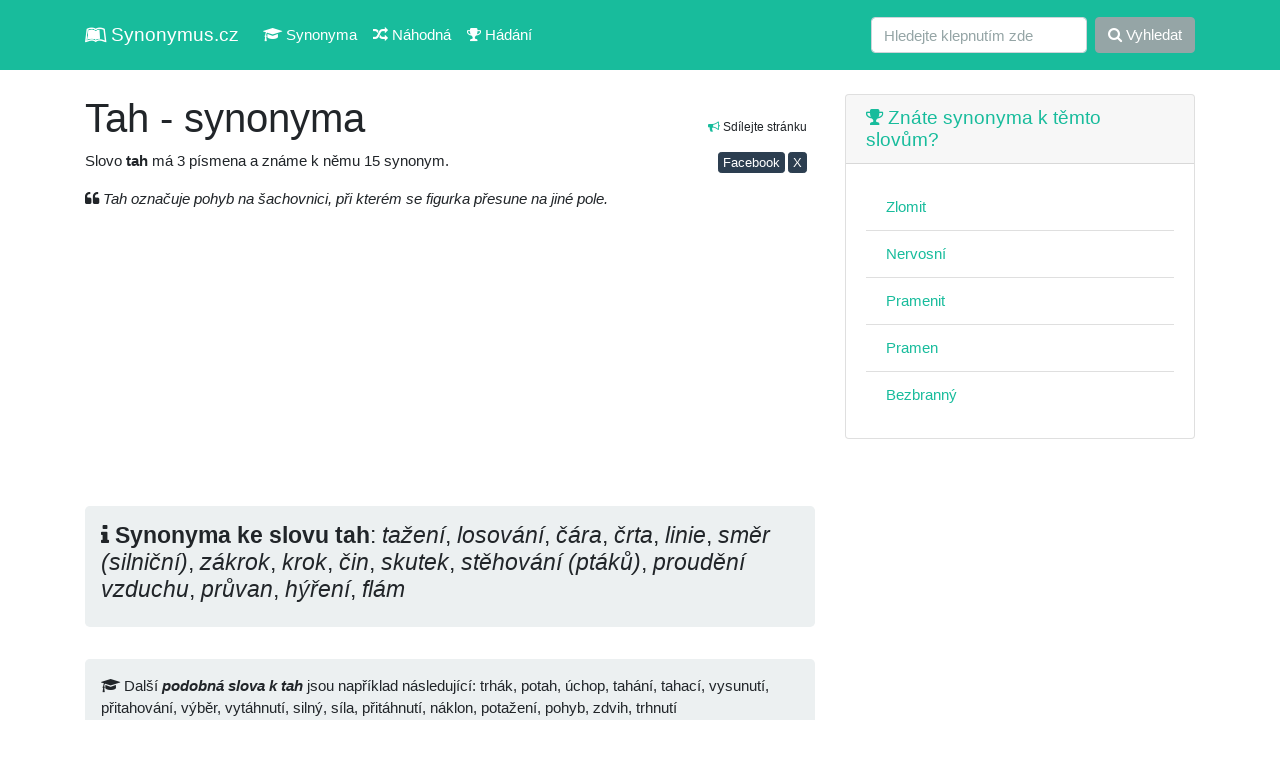

--- FILE ---
content_type: text/html; charset=UTF-8
request_url: https://synonymus.cz/tah-337/
body_size: 4530
content:
<!DOCTYPE html>
<html lang="cs">
<head>
	<base href="https://synonymus.cz/">
	<meta charset="utf-8">
	<meta name="viewport" content="width=device-width, initial-scale=1, shrink-to-fit=no">
	<meta name="author" content="synonymus.cz"> 
	<meta name="keywords" content="tah, synonyma tah, tah, podobná slova tah, trhák, potah, úchop, tahání, tahací, vysunutí, přitahování, výběr, vytáhnutí, silný, síla, přitáhnutí, náklon,">
	<meta name="robots" content="index,follow">
		<meta name="googlebot" content="index,follow,snippet,noarchive">
	<meta name="description" content="Znáte synonyma a podobná slova ke slovu tah? My ano, prohlédněte si je. Například trhák, potah, úchop, tahání, tahací, vysunutí a další ...">
	<meta name="language" content="cs">
	<title>Tah - synonyma</title>
	<link href="/css/bootstrap.css?v=7.3" rel="stylesheet">
	<meta property="og:url"           content="https://synonymus.cz/tah-337/">
	<meta property="og:type"          content="website">
	<meta property="og:title"         content="Tah - synonyma">
	<meta property="og:description"   content="Znáte synonyma a podobná slova ke slovu tah? My ano, prohlédněte si je. Například trhák, potah, úchop, tahání, tahací, vysunutí a další ...">
	<meta property="og:image"         content="https://synonymus.cz/share.png">
	<meta property="fb:page_id" content="102779738048273">
	<link href="https://stackpath.bootstrapcdn.com/font-awesome/4.7.0/css/font-awesome.min.css" rel="stylesheet" integrity="sha384-wvfXpqpZZVQGK6TAh5PVlGOfQNHSoD2xbE+QkPxCAFlNEevoEH3Sl0sibVcOQVnN" crossorigin="anonymous">
	<link rel="stylesheet" href="/data/css/modalanimate.css">
	</head>
<body>
  
	<nav class="navbar navbar-expand-lg navbar-dark bg-dark">
	<div class="container">
		<a class="navbar-brand" href="/" title="slovník synonym, synonyma online"><i class="fa fa-leanpub" aria-hidden="true"></i> Synonymus.cz</a>
		<button class="navbar-toggler" type="button" data-toggle="collapse" data-target="#navbarColor02" aria-controls="navbarColor02" aria-expanded="false" aria-label="Toggle navigation">
		 <span class="navbar-toggler-icon"></span>
		</button>

		<div class="collapse navbar-collapse" id="navbarColor02">
		 <ul class="navbar-nav mr-auto">
			<li class="nav-item">
				<a class="nav-link" href="/"><i class="fa fa-graduation-cap" aria-hidden="true"></i> Synonyma</a>
			</li>
			<li class="nav-item">
			  <a class="nav-link" href="/nahodna"><i class="fa fa-random" aria-hidden="true"></i> Náhodná</a>
			</li>
			<li class="nav-item">
			  <a class="nav-link" href="/hra"><i class="fa fa-trophy" aria-hidden="true"></i> Hádání</a>
			</li>			
		 </ul>
		 <form class="form-inline my-2 my-lg-0" method="get" action="/search">
			<input class="form-control mr-sm-2" type="text" placeholder="Hledejte klepnutím zde" name="query" value="" autocomplete="off" required>
			<button class="btn btn-secondary my-2 my-sm-0" type="submit"><i class="fa fa-search" aria-hidden="true"></i> Vyhledat</button>
		 </form>
		</div>
		</div>
	</nav>


  <!-- Page Content -->
  <div class="container">


    <div class="row">

      <!-- Post Content Column -->
      <div class="col-md-8 col-sm-12">
			<section>

<div class="float-right small text-right mt-3 p-2"><i class="fa fa-bullhorn text-success" aria-hidden="true"></i> Sdílejte stránku
<div>
<a class="btn btn-primary mt-3 btn-sm p-0 pl-1 pr-1" href="https://www.facebook.com/sharer/sharer.php?u=https%3A%2F%2Fsynonymus.cz%2Ftah-337" target="_blank" rel="nofollow">Facebook</a>
<a class="btn btn-primary mt-3 btn-sm p-0 pl-1 pr-1" href="https://www.x.com/share?url=Tah+-+synonyma+%0Ahttps%3A%2F%2Fsynonymus.cz%2Ftah-337%0A%0A%23synonyma+%23cz+%23cestina+%23ceskyjazyk+%23%F0%9F%87%A8%F0%9F%87%BF" target="_blank" rel="nofollow">X</a>
</div>
</div>
<h1 class="h2 mt-4">Tah - synonyma</h1>
<p>Slovo <strong class="font-weight-bold">tah</strong> má 3 písmena a známe k němu 15 synonym.</p>


<p><i class="fa fa-quote-left" aria-hidden="true"></i> <em>Tah označuje pohyb na šachovnici, při kterém se figurka přesune na jiné pole.</em></p>
<script async src="https://pagead2.googlesyndication.com/pagead/js/adsbygoogle.js?client=ca-pub-0536509390766746" crossorigin="anonymous" type="8858f5e3c44fb60149085831-text/javascript"></script>
<!-- synonymus.cz - ntop -->
<ins class="adsbygoogle"
     style="display:block"
     data-ad-client="ca-pub-0536509390766746"
     data-ad-slot="8163527139"
     data-ad-format="auto"
     data-full-width-responsive="true"></ins>
<script type="8858f5e3c44fb60149085831-text/javascript">
     (adsbygoogle = window.adsbygoogle || []).push({});
</script>

<div class="jumbotron p-3"><div class="h4"><i class="fa fa-info" aria-hidden="true"></i> <strong class="font-weight-bold">Synonyma ke slovu tah</strong>: <em>tažení</em>, <em>losování</em>, <em>čára</em>, <em>črta</em>, <em>linie</em>, <em>směr (silniční)</em>, <em>zákrok</em>, <em>krok</em>, <em>čin</em>, <em>skutek</em>, <em>stěhování (ptáků)</em>, <em>proudění vzduchu</em>, <em>průvan</em>, <em>hýření</em>, <em>flám</em></div></div><div class="jumbotron p-3 mt-1"><div class="h6 lh2"><i class="fa fa-graduation-cap" aria-hidden="true"></i> Další <em class="font-weight-bold">podobná slova k tah</em> jsou například následující: trhák, potah, úchop, tahání, tahací, vysunutí, přitahování, výběr, vytáhnutí, silný, síla, přitáhnutí, náklon, potažení, pohyb, zdvih, trhnutí</div></div><script async src="//pagead2.googlesyndication.com/pagead/js/adsbygoogle.js" type="8858f5e3c44fb60149085831-text/javascript"></script>
<!-- synonymus_V2_top -->
<ins class="adsbygoogle"
     style="display:block"
     data-ad-client="ca-pub-0536509390766746"
     data-ad-slot="7310034025"
     data-ad-format="auto"
     data-full-width-responsive="true"></ins>
<script type="8858f5e3c44fb60149085831-text/javascript">
(adsbygoogle = window.adsbygoogle || []).push({});
</script>
	<div class="row mt-2">
	<ul class="list-group mb-3 col-sm-6 col-md-4 col-lg-4">
		<li class="list-group-item active"><a class="text-white" href="hyreni-348/"><i class="fa fa-th-list" aria-hidden="true"></i> Hýření</a></li><li class="list-group-item"><a href="/plytvani-17/" title="synonymum plýtvání">plýtvání</a></li>
<li class="list-group-item"><a href="/utraceni-732/" title="synonymum utrácení">utrácení</a></li>
<li class="list-group-item"><a href="/rozmarilost-22/" title="synonymum rozmařilost">rozmařilost</a></li>
<li class="list-group-item"><a href="/oplyvani/" title="synonymum oplývání">oplývání</a></li>
<li class="list-group-item"><a href="/prekypovani/" title="synonymum překypování">překypování</a></li>
</ul><ul class="list-group mb-3 col-sm-6 col-md-4 col-lg-4">
		<li class="list-group-item active"><a class="text-white" href="tah-337/"><i class="fa fa-th-list" aria-hidden="true"></i> Tah</a></li><li class="list-group-item"><a href="/tazeni-5/" title="synonymum tažení">tažení</a></li>
<li class="list-group-item"><a href="/losovani/" title="synonymum losování">losování</a></li>
<li class="list-group-item"><a href="/cara-829/" title="synonymum čára">čára</a></li>
<li class="list-group-item"><a href="/crta-576/" title="synonymum črta">črta</a></li>
<li class="list-group-item"><a href="/linie-318/" title="synonymum linie">linie</a></li>
<li class="list-group-item"><a href="/smer-silnicni/" title="synonymum směr (silniční)">směr (silniční)</a></li>
<li class="list-group-item"><a href="/zakrok-274/" title="synonymum zákrok">zákrok</a></li>
<li class="list-group-item"><a href="/krok-405/" title="synonymum krok">krok</a></li>
<li class="list-group-item"><a href="/cin-65/" title="synonymum čin">čin</a></li>
<li class="list-group-item"><a href="/skutek-323/" title="synonymum skutek">skutek</a></li>
<li class="list-group-item"><a href="/stehovani-ptaku/" title="synonymum stěhování (ptáků)">stěhování (ptáků)</a></li>
<li class="list-group-item"><a href="/proudeni-vzduchu-10/" title="synonymum proudění vzduchu">proudění vzduchu</a></li>
<li class="list-group-item"><a href="/pruvan/" title="synonymum průvan">průvan</a></li>
<li class="list-group-item"><a href="/hyreni/" title="synonymum hýření">hýření</a></li>
<li class="list-group-item"><a href="/flam/" title="synonymum flám">flám</a></li>
</ul><script async src="https://pagead2.googlesyndication.com/pagead/js/adsbygoogle.js" type="8858f5e3c44fb60149085831-text/javascript"></script>
<!-- synonymV2_1 -->
<ins class="adsbygoogle"
     style="display:block"
     data-ad-client="ca-pub-0536509390766746"
     data-ad-slot="2299759232"
     data-ad-format="auto"
     data-full-width-responsive="true"></ins>
<script type="8858f5e3c44fb60149085831-text/javascript">
     (adsbygoogle = window.adsbygoogle || []).push({});
</script>
</div>
</section>
<section>
<h2 class="mt-5 h4"><i class="fa fa-book" aria-hidden="true"></i> Mohlo by vás také zajímat</h2>
		<p>Nalezeno <span class="font-weight-bold">30</span> podobných výrazů:</p>
		<div class="row"><div class="col-12 col-md-6 col-lg-4 mb-3"><div class="card"><div class="card-body"><a href="/bitevni-cara/">bitevní čára</a></div></div></div>
<div class="col-12 col-md-6 col-lg-4 mb-3"><div class="card"><div class="card-body"><a href="/cara-201/">čára</a></div></div></div>
<div class="col-12 col-md-6 col-lg-4 mb-3"><div class="card"><div class="card-body"><a href="/cara-na-hristi/">čára (na hřišti)</a></div></div></div>
<div class="col-12 col-md-6 col-lg-4 mb-3"><div class="card"><div class="card-body"><a href="/cara-pomezni/">čára (pomezní)</a></div></div></div>
<div class="col-12 col-md-6 col-lg-4 mb-3"><div class="card"><div class="card-body"><a href="/crta-122/">črta</a></div></div></div>
<div class="col-12 col-md-6 col-lg-4 mb-3"><div class="card"><div class="card-body"><a href="/dat-narazem-smer/">dát nárazem (směr)</a></div></div></div>
<div class="col-12 col-md-6 col-lg-4 mb-3"><div class="card"><div class="card-body"><a href="/dobry-skutek/">dobrý skutek</a></div></div></div>
<div class="col-12 col-md-6 col-lg-4 mb-3"><div class="card"><div class="card-body"><a href="/dojem-silny/">dojem (silný)</a></div></div></div>
<div class="col-12 col-md-6 col-lg-4 mb-3"><div class="card"><div class="card-body"><a href="/dusevni-sila/">duševní (síla)</a></div></div></div>
<div class="col-12 col-md-6 col-lg-4 mb-3"><div class="card"><div class="card-body"><a href="/flam-896/">flám</a></div></div></div>
<div class="col-12 col-md-6 col-lg-4 mb-3"><div class="card"><div class="card-body"><a href="/houf-ptaku/">houf (ptáků)</a></div></div></div>
<div class="col-12 col-md-6 col-lg-4 mb-3"><div class="card"><div class="card-body"><a href="/hrozny-skutek/">hrozný (skutek)</a></div></div></div>
<div class="col-12 col-md-6 col-lg-4 mb-3"><div class="card"><div class="card-body"><a href="/hruby-zakrok/">hrubý zákrok</a></div></div></div>
<div class="col-12 col-md-6 col-lg-4 mb-3"><div class="card"><div class="card-body"><a href="/hybna-sila-692/">hybná síla</a></div></div></div>
<div class="col-12 col-md-6 col-lg-4 mb-3"><div class="card"><div class="card-body"><a href="/hyreni-389/">hýření</a></div></div></div>
<div class="col-12 col-md-6 col-lg-4 mb-3"><div class="card"><div class="card-body"><a href="/individualita-silny/">individualita (silný)</a></div></div></div>
<div class="col-12 col-md-6 col-lg-4 mb-3"><div class="card"><div class="card-body"><a href="/klidny-krok/">klidný (krok)</a></div></div></div>
<div class="col-12 col-md-6 col-lg-4 mb-3"><div class="card"><div class="card-body"><a href="/krok-405/">krok</a></div></div></div>
<div class="col-12 col-md-6 col-lg-4 mb-3"><div class="card"><div class="card-body"><a href="/lehky-krok/">lehký (krok)</a></div></div></div>
<div class="col-12 col-md-6 col-lg-4 mb-3"><div class="card"><div class="card-body"><a href="/linie-464/">linie</a></div></div></div>
<div class="col-12 col-md-6 col-lg-4 mb-3"><div class="card"><div class="card-body"><a href="/losovani/">losování</a></div></div></div>
<div class="col-12 col-md-6 col-lg-4 mb-3"><div class="card"><div class="card-body"><a href="/menit-smer-proudu/">měnit (směr proudu)</a></div></div></div>
<div class="col-12 col-md-6 col-lg-4 mb-3"><div class="card"><div class="card-body"><a href="/menit-smer/">měnit směr</a></div></div></div>
<div class="col-12 col-md-6 col-lg-4 mb-3"><div class="card"><div class="card-body"><a href="/mit-silny-odpor/">mít silný odpor</a></div></div></div>
<div class="col-12 col-md-6 col-lg-4 mb-3"><div class="card"><div class="card-body"><a href="/moralni-sila/">morální (síla)</a></div></div></div>
<div class="col-12 col-md-6 col-lg-4 mb-3"><div class="card"><div class="card-body"><a href="/muzska-sila/">mužská síla</a></div></div></div>
<div class="col-12 col-md-6 col-lg-4 mb-3"><div class="card"><div class="card-body"><a href="/naznacit-smer/">naznačit (směr)</a></div></div></div>
<div class="col-12 col-md-6 col-lg-4 mb-3"><div class="card"><div class="card-body"><a href="/nepovedeny-zakrok-u-fotbalu/">nepovedený zákrok (u fotbalu)</a></div></div></div>
<div class="col-12 col-md-6 col-lg-4 mb-3"><div class="card"><div class="card-body"><a href="/neurcity-krok/">neurčitý (krok)</a></div></div></div>
<div class="col-12 col-md-6 col-lg-4 mb-3"><div class="card"><div class="card-body"><a href="/otacivy-pohyb/">otáčivý pohyb</a></div></div></div>
</div></section>
      </div>

      <!-- Sidebar Widgets Column -->
      <div class="col-md-4 col-sm-12">

        <!-- Search Widget -->



        <!-- Side Widget -->
        <aside>

        <div class="card my-4">
          <h5 class="card-header"><a href="/hra"><i class="fa fa-trophy" aria-hidden="true"></i> Znáte synonyma k těmto slovům?</a></h5>
          <div class="card-body">
          <ul class="list-group list-group-flush">
				<li class="list-group-item"><a href="/zlomit">Zlomit</a></li><li class="list-group-item"><a href="/nervosni">Nervosní</a></li><li class="list-group-item"><a href="/pramenit-398">Pramenit</a></li><li class="list-group-item"><a href="/pramen-456">Pramen</a></li><li class="list-group-item"><a href="/bezbranny-336">Bezbranný</a></li>          </ul>
          </div>
        </div>      
        
        <script async src="https://pagead2.googlesyndication.com/pagead/js/adsbygoogle.js?client=ca-pub-0536509390766746" crossorigin="anonymous" type="8858f5e3c44fb60149085831-text/javascript"></script>
<!-- syn rm -->
<ins class="adsbygoogle"
     style="display:block"
     data-ad-client="ca-pub-0536509390766746"
     data-ad-slot="3052951390"
     data-ad-format="auto"
     data-full-width-responsive="true"></ins>
<script type="8858f5e3c44fb60149085831-text/javascript">
     (adsbygoogle = window.adsbygoogle || []).push({});
</script>

				          
                  
          <div class="card my-4">
          <h5 class="card-header"><i class="fa fa-question-circle" aria-hidden="true"></i> Ostatní hledají</h5>
          <div class="card-body">
          <ul class="list-group list-group-flush">
				<li class="list-group-item"><a href="/roztristenost-491">Roztříštěnost</a></li><li class="list-group-item"><a href="/pohnuty-183">Pohnutý</a></li><li class="list-group-item"><a href="/v-tom-pripade-ze">V tom případě, že</a></li><li class="list-group-item"><a href="/omdlit">Omdlít</a></li><li class="list-group-item"><a href="/utesny">útěšný</a></li><li class="list-group-item"><a href="/pyrit-se-59">Pýřit se</a></li><li class="list-group-item"><a href="/nedostatecny-96">Nedostatečný</a></li><li class="list-group-item"><a href="/nejednotnost-604">Nejednotnost</a></li>          </ul>
          </div>
        </div>   


          <div class="card my-4">
          <h5 class="card-header"><i class="fa fa-question-circle" aria-hidden="true"></i> Tohle vás zajímá</h5>
          <div class="card-body">
          <ul class="list-group list-group-flush">
			<li class="list-group-item"><a href="https://4j.cz/">Zajímavé články</a></li>
			<li class="list-group-item"><a href="https://menkurzy.cz/">Kurzy měn</a></li>
			<li class="list-group-item"><a href="https://anika.cz/latinsky-slovnik">Latinský slovník</a></li>
			<li class="list-group-item text-end"><a href="https://vuneradce.cz">Recenze parfémů</a></li>
		</ul></div></div>        
             
					  
		<!--	
        <div class="card my-4">
          <h5 class="card-header">Doporučujeme</h5>
          <div class="card-body">
            <a href="https://vydelek-emailem.cz" rel="nofollow"><img src="https://vydelek-emailem.cz/img/logo.gif" alt="" class="img-fluid"></a>
          </div>
        </div>
        -->
                
        </aside>
        


      </div>

    </div>
    <!-- /.row -->

  </div>
  <!-- /.container -->

  <!-- Footer -->
  <footer class="py-5 bg-light">
    <div class="container">
      <p class="m-0 text-center text-black">&copy; 2011 - 2026 <a href="https://synonymus.cz/">synonymus.cz</a> - databáze synonym | <a href="/ou">zprac. os. údajů, kontakt</a></p>
      <p class="small text-center mt-3 text-black">Zřeknutí se odpovědnosti: Jednotlivé výklady a významy mohou obsahovat chyby a nepřesnosti. Veškeré informace zde považujte prosím za orientační.</p>
    </div>
    <!-- /.container -->
  </footer>

<script src="vendor/jquery/jquery.min.js?v=2" type="8858f5e3c44fb60149085831-text/javascript"></script>
<script src="vendor/bootstrap/js/bootstrap.bundle.min.js" type="8858f5e3c44fb60149085831-text/javascript"></script>
<script src="data/js/modalAnimate.js?v=2" type="8858f5e3c44fb60149085831-text/javascript"></script>
<script type="8858f5e3c44fb60149085831-text/javascript">
  </script>
<!--<script async type="text/javascript" src="//serve.affiliate.heureka.cz/js/trixam.min.js"></script>-->
<script src="/cdn-cgi/scripts/7d0fa10a/cloudflare-static/rocket-loader.min.js" data-cf-settings="8858f5e3c44fb60149085831-|49" defer></script><script defer src="https://static.cloudflareinsights.com/beacon.min.js/vcd15cbe7772f49c399c6a5babf22c1241717689176015" integrity="sha512-ZpsOmlRQV6y907TI0dKBHq9Md29nnaEIPlkf84rnaERnq6zvWvPUqr2ft8M1aS28oN72PdrCzSjY4U6VaAw1EQ==" data-cf-beacon='{"version":"2024.11.0","token":"47e3770f18ae4cfaaf30d9fb93199236","r":1,"server_timing":{"name":{"cfCacheStatus":true,"cfEdge":true,"cfExtPri":true,"cfL4":true,"cfOrigin":true,"cfSpeedBrain":true},"location_startswith":null}}' crossorigin="anonymous"></script>
</body>
</html>

--- FILE ---
content_type: text/html; charset=utf-8
request_url: https://www.google.com/recaptcha/api2/aframe
body_size: 271
content:
<!DOCTYPE HTML><html><head><meta http-equiv="content-type" content="text/html; charset=UTF-8"></head><body><script nonce="bLZB4-VIxDLkKFBK5lk5DA">/** Anti-fraud and anti-abuse applications only. See google.com/recaptcha */ try{var clients={'sodar':'https://pagead2.googlesyndication.com/pagead/sodar?'};window.addEventListener("message",function(a){try{if(a.source===window.parent){var b=JSON.parse(a.data);var c=clients[b['id']];if(c){var d=document.createElement('img');d.src=c+b['params']+'&rc='+(localStorage.getItem("rc::a")?sessionStorage.getItem("rc::b"):"");window.document.body.appendChild(d);sessionStorage.setItem("rc::e",parseInt(sessionStorage.getItem("rc::e")||0)+1);localStorage.setItem("rc::h",'1768727590153');}}}catch(b){}});window.parent.postMessage("_grecaptcha_ready", "*");}catch(b){}</script></body></html>